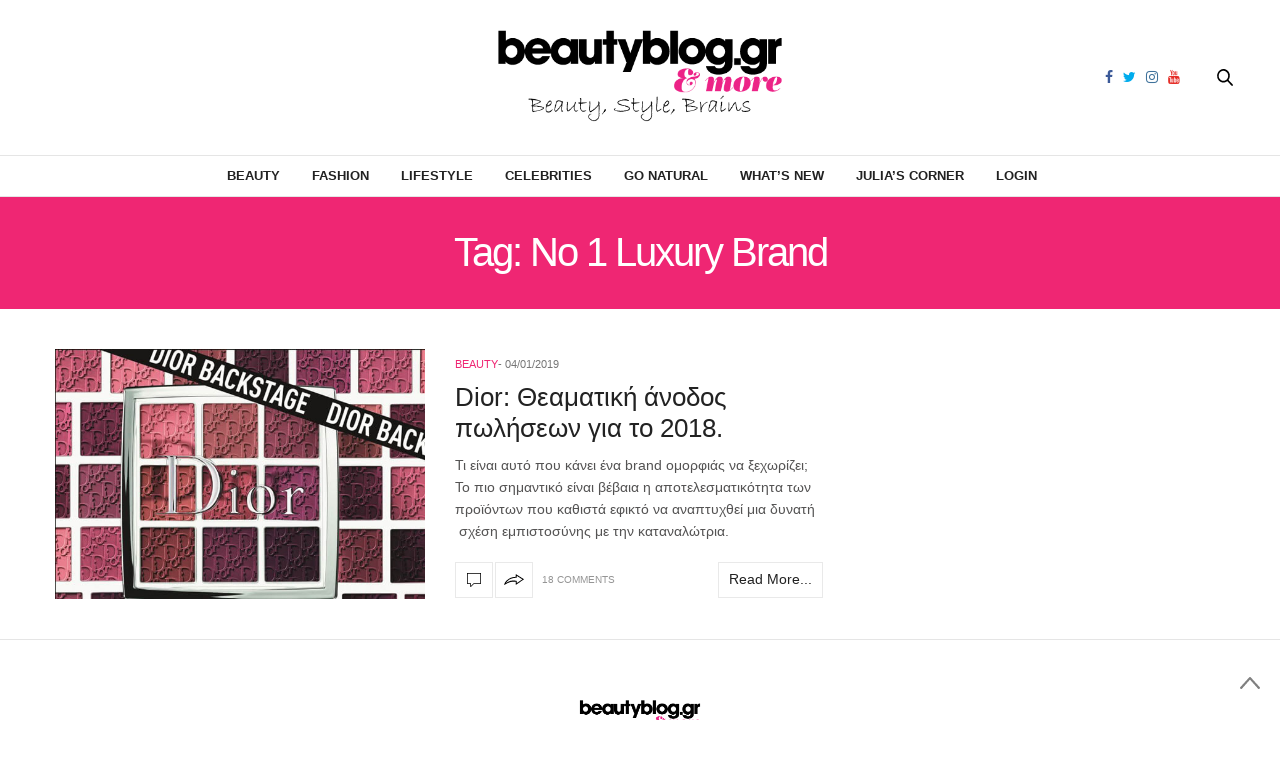

--- FILE ---
content_type: text/html; charset=UTF-8
request_url: https://beautyblog.gr/tag/no-1-luxury-brand/
body_size: 10474
content:
<!doctype html><html
dir=ltr lang=en-US prefix="og: https://ogp.me/ns#"><head><meta
charset=UTF-8><meta
name=viewport content="width=device-width, initial-scale=1, maximum-scale=1, user-scalable=1"><link rel=profile href="https://gmpg.org/xfn/11"><link
rel=pingback href=https://beautyblog.gr/xmlrpc.php><meta
http-equiv=x-dns-prefetch-control content=on><link
rel=dns-prefetch href=//fonts.googleapis.com><link
rel=dns-prefetch href=//fonts.gstatic.com><link
rel=dns-prefetch href=//0.gravatar.com/ ><link
rel=dns-prefetch href=//2.gravatar.com/ ><link
rel=dns-prefetch href=//1.gravatar.com/ ><title>No 1 Luxury Brand - BeautyBlog.gr &amp; more</title><meta
name=robots content=max-image-preview:large><link
rel=canonical href=https://beautyblog.gr/tag/no-1-luxury-brand/ ><meta
name=generator content="All in One SEO (AIOSEO) 4.4.8"> <script type=application/ld+json class=aioseo-schema>{"@context":"https:\/\/schema.org","@graph":[{"@type":"BreadcrumbList","@id":"https:\/\/beautyblog.gr\/tag\/no-1-luxury-brand\/#breadcrumblist","itemListElement":[{"@type":"ListItem","@id":"https:\/\/beautyblog.gr\/#listItem","position":1,"name":"Home","item":"https:\/\/beautyblog.gr\/","nextItem":"https:\/\/beautyblog.gr\/tag\/no-1-luxury-brand\/#listItem"},{"@type":"ListItem","@id":"https:\/\/beautyblog.gr\/tag\/no-1-luxury-brand\/#listItem","position":2,"name":"No 1 Luxury Brand","previousItem":"https:\/\/beautyblog.gr\/#listItem"}]},{"@type":"CollectionPage","@id":"https:\/\/beautyblog.gr\/tag\/no-1-luxury-brand\/#collectionpage","url":"https:\/\/beautyblog.gr\/tag\/no-1-luxury-brand\/","name":"No 1 Luxury Brand - BeautyBlog.gr & more","inLanguage":"en-US","isPartOf":{"@id":"https:\/\/beautyblog.gr\/#website"},"breadcrumb":{"@id":"https:\/\/beautyblog.gr\/tag\/no-1-luxury-brand\/#breadcrumblist"}},{"@type":"Organization","@id":"https:\/\/beautyblog.gr\/#organization","name":"BeautyBlog.gr & more","url":"https:\/\/beautyblog.gr\/"},{"@type":"WebSite","@id":"https:\/\/beautyblog.gr\/#website","url":"https:\/\/beautyblog.gr\/","name":"BeautyBlog.gr & more","description":"\u039c\u03b1\u03b8\u03ae\u03bc\u03b1\u03c4\u03b1 \u03bc\u03b1\u03ba\u03b9\u03b3\u03b9\u03ac\u03b6, tips \u03bf\u03bc\u03bf\u03c1\u03c6\u03b9\u03ac\u03c2, \u03b4\u03ce\u03c1\u03b1","inLanguage":"en-US","publisher":{"@id":"https:\/\/beautyblog.gr\/#organization"}}]}</script> <link
rel=dns-prefetch href=//cdnjs.cloudflare.com><link
rel=dns-prefetch href=//www.google.com><link
rel=dns-prefetch href=//maxcdn.bootstrapcdn.com><link
rel=dns-prefetch href=//fonts.googleapis.com><link
rel=dns-prefetch href=//s.w.org><link
rel=alternate type=application/rss+xml title="BeautyBlog.gr &amp; more &raquo; Feed" href=https://beautyblog.gr/feed/ ><link
rel=alternate type=application/rss+xml title="BeautyBlog.gr &amp; more &raquo; Comments Feed" href=https://beautyblog.gr/comments/feed/ ><link
rel=alternate type=application/rss+xml title="BeautyBlog.gr &amp; more &raquo; No 1 Luxury Brand Tag Feed" href=https://beautyblog.gr/tag/no-1-luxury-brand/feed/ > <script>window._wpemojiSettings = {"baseUrl":"https:\/\/s.w.org\/images\/core\/emoji\/2.4\/72x72\/","ext":".png","svgUrl":"https:\/\/s.w.org\/images\/core\/emoji\/2.4\/svg\/","svgExt":".svg","source":{"concatemoji":"https:\/\/beautyblog.gr\/wp-includes\/js\/wp-emoji-release.min.js?ver=4.9.4"}};
			!function(a,b,c){function d(a,b){var c=String.fromCharCode;l.clearRect(0,0,k.width,k.height),l.fillText(c.apply(this,a),0,0);var d=k.toDataURL();l.clearRect(0,0,k.width,k.height),l.fillText(c.apply(this,b),0,0);var e=k.toDataURL();return d===e}function e(a){var b;if(!l||!l.fillText)return!1;switch(l.textBaseline="top",l.font="600 32px Arial",a){case"flag":return!(b=d([55356,56826,55356,56819],[55356,56826,8203,55356,56819]))&&(b=d([55356,57332,56128,56423,56128,56418,56128,56421,56128,56430,56128,56423,56128,56447],[55356,57332,8203,56128,56423,8203,56128,56418,8203,56128,56421,8203,56128,56430,8203,56128,56423,8203,56128,56447]),!b);case"emoji":return b=d([55357,56692,8205,9792,65039],[55357,56692,8203,9792,65039]),!b}return!1}function f(a){var c=b.createElement("script");c.src=a,c.defer=c.type="text/javascript",b.getElementsByTagName("head")[0].appendChild(c)}var g,h,i,j,k=b.createElement("canvas"),l=k.getContext&&k.getContext("2d");for(j=Array("flag","emoji"),c.supports={everything:!0,everythingExceptFlag:!0},i=0;i<j.length;i++)c.supports[j[i]]=e(j[i]),c.supports.everything=c.supports.everything&&c.supports[j[i]],"flag"!==j[i]&&(c.supports.everythingExceptFlag=c.supports.everythingExceptFlag&&c.supports[j[i]]);c.supports.everythingExceptFlag=c.supports.everythingExceptFlag&&!c.supports.flag,c.DOMReady=!1,c.readyCallback=function(){c.DOMReady=!0},c.supports.everything||(h=function(){c.readyCallback()},b.addEventListener?(b.addEventListener("DOMContentLoaded",h,!1),a.addEventListener("load",h,!1)):(a.attachEvent("onload",h),b.attachEvent("onreadystatechange",function(){"complete"===b.readyState&&c.readyCallback()})),g=c.source||{},g.concatemoji?f(g.concatemoji):g.wpemoji&&g.twemoji&&(f(g.twemoji),f(g.wpemoji)))}(window,document,window._wpemojiSettings);</script> <style>img.wp-smiley,
img.emoji {
	display: inline !important;
	border: none !important;
	box-shadow: none !important;
	height: 1em !important;
	width: 1em !important;
	margin: 0 .07em !important;
	vertical-align: -0.1em !important;
	background: none !important;
	padding: 0 !important;
}</style><link
rel=stylesheet id=mailchimpSF_main_css-css  href='https://beautyblog.gr/?mcsf_action=main_css&#038;ver=4.9.4' type=text/css media=all>
<!--[if IE]><link
rel=stylesheet id=mailchimpSF_ie_css-css  href='https://beautyblog.gr/wp-content/plugins/mailchimp/css/ie.css?ver=4.9.4' type=text/css media=all>
<![endif]--><link
rel=stylesheet href=https://beautyblog.gr/wp-content/cache/minify/db010.css media=all><link
rel=stylesheet id=thb-fa-css  href='https://maxcdn.bootstrapcdn.com/font-awesome/4.6.3/css/font-awesome.min.css?ver=4.3.3.1' type=text/css media=all><link
rel=stylesheet href=https://beautyblog.gr/wp-content/cache/minify/58bd0.css media=all><style id=thb-app-inline-css>body { color:;font-family:'Helvetica', 'BlinkMacSystemFont', -apple-system, 'Roboto', 'Lucida Sans';}@media only screen and (max-width:40.063em) {.header .logo .logoimg {max-height:50px;}}@media only screen and (min-width:40.063em) {.header .logo .logoimg {max-height:95px;}}.header.fixed .logo .logoimg {max-height:;}h1, h2, h3, h4, h5, h6, .mont, .post .post-author:not(.style2) em, .wpcf7-response-output, label, .select-wrapper select, .wp-caption .wp-caption-text, .smalltitle, .toggle .title, q, blockquote p, cite, table tr th, table tr td, #footer.style3 .menu, #footer.style2 .menu, #footer.style4 .menu, .product-title, .social_bar, .widget.widget_socialcounter ul.style2 li, .post.listing.listing-style2 .just-shares span {font-family:'Helvetica', 'BlinkMacSystemFont', -apple-system, 'Roboto', 'Lucida Sans';}.full-menu-container .full-menu > li > a,#footer.style2 .menu, #footer.style3 .menu, #footer.style4 .menu, #footer.style5 .menu {}.full-menu-container .full-menu > li .sub-menu a {}.thb-mobile-menu>li>a,.thb-mobile-menu-secondary li a {}.thb-mobile-menu .sub-menu li a {}.post .post-title h1 {font-size:28px;}.post-links,.post-meta,.post-title-bullets li button span {}.post-meta.style1 a.cat-astrology { color:; }.post-meta.style2 a.cat-astrology { background-color:; }.post .post-content .category_title.catstyle-style1418 h2 a:hover { color:; }.post-meta.style1 a.cat-beauty { color:; }.post-meta.style2 a.cat-beauty { background-color:; }.post .post-content .category_title.catstyle-style879 h2 a:hover { color:; }.post-meta.style1 a.cat-celebrities { color:; }.post-meta.style2 a.cat-celebrities { background-color:; }.post .post-content .category_title.catstyle-style3763 h2 a:hover { color:; }.post-meta.style1 a.cat-fashion { color:; }.post-meta.style2 a.cat-fashion { background-color:; }.post .post-content .category_title.catstyle-style513 h2 a:hover { color:; }.post-meta.style1 a.cat-naturalproducts { color:; }.post-meta.style2 a.cat-naturalproducts { background-color:; }.post .post-content .category_title.catstyle-style1423 h2 a:hover { color:; }.post-meta.style1 a.cat-juliascorner { color:; }.post-meta.style2 a.cat-juliascorner { background-color:; }.post .post-content .category_title.catstyle-style1420 h2 a:hover { color:; }.post-meta.style1 a.cat-goodlife { color:; }.post-meta.style2 a.cat-goodlife { background-color:; }.post .post-content .category_title.catstyle-style1419 h2 a:hover { color:; }.post-meta.style1 a.cat-men { color:; }.post-meta.style2 a.cat-men { background-color:; }.post .post-content .category_title.catstyle-style1421 h2 a:hover { color:; }.post-meta.style1 a.cat-uncategorized { color:; }.post-meta.style2 a.cat-uncategorized { background-color:; }.post .post-content .category_title.catstyle-style1 h2 a:hover { color:; }.post-meta.style1 a.cat-videos { color:; }.post-meta.style2 a.cat-videos { background-color:; }.post .post-content .category_title.catstyle-style10 h2 a:hover { color:; }.post-meta.style1 a.cat-whats-new { color:; }.post-meta.style2 a.cat-whats-new { background-color:; }.post .post-content .category_title.catstyle-style3768 h2 a:hover { color:; }.post-meta.style1 a.cat-competitions { color:; }.post-meta.style2 a.cat-competitions { background-color:; }.post .post-content .category_title.catstyle-style1422 h2 a:hover { color:; }#infinite-article>.post-detail-row {padding:5px 0;}.post.post-detail .post-meta {margin-bottom:10px;}.post .post-content p {margin-bottom:0px;}.post .post-author {font-size:11px;color:#767676;font-weight:400;text-transform:uppercase;margin:-20px 0 6px;}.sidebar .sidebar_inner {background:#fff;padding:0 20px;margin-top:10px;}#category-title {padding:10px 0 10px;margin-bottom:10px;}.sidebar .sidebar_inner {padding:0 0px; }#category-title h1 {font-size:50px;}.widget.widget_text.style1 {padding:0px 0 0 0;}.post blockquote {margin:10px 0 0;padding:10px;background:#ffcff5;display:block;color:#1f1b1b;font-style:italic;border:1px solid #851C6E;-moz-border-radius:10px;-webkit-border-radius:10px;-khtml-border-radius:10px;border-radius:10px;}.pds-answer label{text-transform:none;clear:none;max-width:80%;}.pds-box {background-color:white !important; width:100%!important;}.pds-question-top {color:#ef2673 !important;}.pds-links {padding:0px 0px 0px 15px !important;}.post .post-content ul {list-style:none;}.crp_related img {width:100%;} .crp_related li {float:left; width:33%;}.post .article-tags {text-transform:initial;}</style><link
rel=stylesheet href=https://beautyblog.gr/wp-content/cache/minify/570c2.css media=all><link
rel=stylesheet id=thb-google-fonts-css  href='https://fonts.googleapis.com/css?family=Lora%3A300%2C400%2C500%2C600%2C700%2C900&#038;subset=latin%2Cgreek%2Cgreek-ext&#038;ver=4.9.4' type=text/css media=all> <script src='https://beautyblog.gr/wp-includes/js/jquery/jquery.js?ver=1.12.4'></script> <script src='https://beautyblog.gr/wp-includes/js/jquery/jquery-migrate.min.js?ver=1.4.1'></script> <script src='https://beautyblog.gr/wp-content/plugins/mailchimp/js/scrollTo.js?ver=1.5.8'></script> <script src='https://beautyblog.gr/wp-includes/js/jquery/jquery.form.min.js?ver=4.2.1'></script> <script>var mailchimpSF = {"ajax_url":"https:\/\/beautyblog.gr\/"};</script> <script src='https://beautyblog.gr/wp-content/plugins/mailchimp/js/mailchimp.js?ver=1.5.8'></script> <script src='https://beautyblog.gr/wp-content/plugins/google-analyticator/external-tracking.min.js?ver=6.5.7'></script> <link
rel=https://api.w.org/ href=https://beautyblog.gr/wp-json/ ><link
rel=EditURI type=application/rsd+xml title=RSD href=https://beautyblog.gr/xmlrpc.php?rsd><style text=text/css id=modal-login-style-css>#additional-settings, #additional-settings a, #additional-settings a:hover { color: #ef2673}
#modal-login .submit .button { background: #ef2673}
#modal-login .submit .button { border: none; }</style> <script>var analyticsFileTypes = [];
    var analyticsSnippet = 'disabled';
    var analyticsEventTracking = 'enabled';</script> <script>(function(i,s,o,g,r,a,m){i['GoogleAnalyticsObject']=r;i[r]=i[r]||function(){
	(i[r].q=i[r].q||[]).push(arguments)},i[r].l=1*new Date();a=s.createElement(o),
	m=s.getElementsByTagName(o)[0];a.async=1;a.src=g;m.parentNode.insertBefore(a,m)
	})(window,document,'script','//www.google-analytics.com/analytics.js','ga');
	ga('create', 'UA-11310406-1', 'auto');
	ga('require', 'displayfeatures');
 
	ga('send', 'pageview');</script> <noscript><style>.wpb_animate_when_almost_visible { opacity: 1; }</style></noscript></head><body
class="archive tag tag-no-1-luxury-brand tag-5396 social_black-off wpb-js-composer js-comp-ver-5.7 vc_responsive"><div
class="small-12 large-12 columns text-center header_top_sidebar" style="position: relative;"><style>.header_top_sidebar .widget {border: 0px solid #dedede;}</style></div><div
id=wrapper class=thb-page-transition-off><nav
id=mobile-menu><div
class=custom_scroll id=menu-scroll>
<a
href=# class=close>×</a>
<a
href=https://beautyblog.gr class=logolink title="BeautyBlog.gr &amp; more">
<img
src=https://beautyblog.gr/wp-content/uploads/log-new.png class=logoimg alt="BeautyBlog.gr &amp; more">
</a><ul
id=menu-main-navigation-menu class=thb-mobile-menu><li
id=menu-item-12551 class=" menu-item menu-item-type-taxonomy menu-item-object-category menu-item-12551"><a
href=https://beautyblog.gr/category/beauty/ >Beauty</a></li><li
id=menu-item-12556 class=" menu-item menu-item-type-taxonomy menu-item-object-category menu-item-12556"><a
href=https://beautyblog.gr/category/fashion/ >Fashion</a></li><li
id=menu-item-12554 class=" menu-item menu-item-type-taxonomy menu-item-object-category menu-item-12554"><a
href=https://beautyblog.gr/category/goodlife/ >Lifestyle</a></li><li
id=menu-item-27787 class=" menu-item menu-item-type-taxonomy menu-item-object-category menu-item-27787"><a
href=https://beautyblog.gr/category/celebrities/ >Celebrities</a></li><li
id=menu-item-12557 class=" menu-item menu-item-type-taxonomy menu-item-object-category menu-item-12557"><a
href=https://beautyblog.gr/category/naturalproducts/ >Go Natural</a></li><li
id=menu-item-87743 class=" menu-item menu-item-type-taxonomy menu-item-object-category menu-item-87743"><a
href=https://beautyblog.gr/category/whats-new/ >What&#8217;s New</a></li><li
id=menu-item-12553 class=" menu-item menu-item-type-taxonomy menu-item-object-category menu-item-12553"><a
href=https://beautyblog.gr/category/juliascorner/ >Julia&#8217;s Corner</a></li><li
id=menu-item-27096 class=" menu-item menu-item-type-custom menu-item-object-custom menu-item-27096"><a
href=#modal-login data-toggle=ml-modal>Login</a></li></ul><div
class=menu-footer><p>Copyright © 2018 beautyblog.gr, All rights Reserved. <a
href=https://www.elegento.com>Created by elegento</a></p></div></div></nav><div
id=content-container><div
class=click-capture></div><header
class="header fixed style4"><div
class="nav_holder show-for-large "><div
class="row full-width-row"><div
class="small-12 columns"><div
class=center-column><div
class=toggle-holder>
<a
href=# class="mobile-toggle small hide-for-large-up"><div>
<span></span><span></span><span></span></div>
</a></div><nav
class="full-menu-container "><ul
id=menu-main-navigation-menu-1 class="full-menu nav"><li
class="menu-item menu-item-type-taxonomy menu-item-object-category menu-item-12551"><a
href=https://beautyblog.gr/category/beauty/ >Beauty</a></li><li
class="menu-item menu-item-type-taxonomy menu-item-object-category menu-item-12556"><a
href=https://beautyblog.gr/category/fashion/ >Fashion</a></li><li
class="menu-item menu-item-type-taxonomy menu-item-object-category menu-item-12554"><a
href=https://beautyblog.gr/category/goodlife/ >Lifestyle</a></li><li
class="menu-item menu-item-type-taxonomy menu-item-object-category menu-item-27787"><a
href=https://beautyblog.gr/category/celebrities/ >Celebrities</a></li><li
class="menu-item menu-item-type-taxonomy menu-item-object-category menu-item-12557"><a
href=https://beautyblog.gr/category/naturalproducts/ >Go Natural</a></li><li
class="menu-item menu-item-type-taxonomy menu-item-object-category menu-item-87743"><a
href=https://beautyblog.gr/category/whats-new/ >What&#8217;s New</a></li><li
class="menu-item menu-item-type-taxonomy menu-item-object-category menu-item-12553"><a
href=https://beautyblog.gr/category/juliascorner/ >Julia&#8217;s Corner</a></li><li
class="menu-item menu-item-type-custom menu-item-object-custom menu-item-27096"><a
href=#modal-login data-toggle=ml-modal>Login</a></li></ul></nav><div
class="social-holder style2">
<a
href=https://www.facebook.com/beautybloggr class="facebook icon-1x" target=_blank><i
class="fa fa-facebook"></i></a>
<a
href=https://twitter.com/beautybloggr class="twitter icon-1x" target=_blank><i
class="fa fa-twitter"></i></a>
<a
href=https://www.instagram.com/thebeautybloggr/ class="instagram icon-1x" target=_blank><i
class="fa fa-instagram"></i></a>
<a
href=https://www.youtube.com/user/TheBeautybloggr class="youtube icon-1x" target=_blank><i
class="fa fa-youtube"></i></a><aside
class=quick_search>
<svg
xmlns=http://www.w3.org/2000/svg version=1.1 class=search_icon x=0 y=0 width=16.2 height=16.2 viewBox="0 0 16.2 16.2" enable-background="new 0 0 16.209 16.204" xml:space=preserve><path
d="M15.9 14.7l-4.3-4.3c0.9-1.1 1.4-2.5 1.4-4 0-3.5-2.9-6.4-6.4-6.4S0.1 3 0.1 6.5c0 3.5 2.9 6.4 6.4 6.4 1.4 0 2.8-0.5 3.9-1.3l4.4 4.3c0.2 0.2 0.4 0.2 0.6 0.2 0.2 0 0.4-0.1 0.6-0.2C16.2 15.6 16.2 15.1 15.9 14.7zM1.7 6.5c0-2.6 2.2-4.8 4.8-4.8s4.8 2.1 4.8 4.8c0 2.6-2.2 4.8-4.8 4.8S1.7 9.1 1.7 6.5z"/></svg><form
method=get class=searchform role=search action=https://beautyblog.gr/ ><fieldset>
<input
name=s type=text placeholder=Αναζήτηση class=small-12></fieldset></form></aside></div></div></div></div></div></header><div
class="header_holder  "><header
class="header style1 "><div
class="header_top cf"><div
class="row full-width-row align-middle"><div
class="small-3 large-4 columns toggle-holder">
<a
href=# class="mobile-toggle hide-for-large"><div>
<span></span><span></span><span></span></div>
</a></div><div
class="small-6 large-4 columns logo text-center">
<a
href=https://beautyblog.gr class=logolink title="BeautyBlog.gr &amp; more">
<img
src=https://beautyblog.gr/wp-content/uploads/log-new.png class=logoimg alt="BeautyBlog.gr &amp; more">
</a></div><div
class="small-3 large-4 columns social-holder style2">
<a
href=https://www.facebook.com/beautybloggr class="facebook icon-1x" target=_blank><i
class="fa fa-facebook"></i></a>
<a
href=https://twitter.com/beautybloggr class="twitter icon-1x" target=_blank><i
class="fa fa-twitter"></i></a>
<a
href=https://www.instagram.com/thebeautybloggr/ class="instagram icon-1x" target=_blank><i
class="fa fa-instagram"></i></a>
<a
href=https://www.youtube.com/user/TheBeautybloggr class="youtube icon-1x" target=_blank><i
class="fa fa-youtube"></i></a><aside
class=quick_search>
<svg
xmlns=http://www.w3.org/2000/svg version=1.1 class=search_icon x=0 y=0 width=16.2 height=16.2 viewBox="0 0 16.2 16.2" enable-background="new 0 0 16.209 16.204" xml:space=preserve><path
d="M15.9 14.7l-4.3-4.3c0.9-1.1 1.4-2.5 1.4-4 0-3.5-2.9-6.4-6.4-6.4S0.1 3 0.1 6.5c0 3.5 2.9 6.4 6.4 6.4 1.4 0 2.8-0.5 3.9-1.3l4.4 4.3c0.2 0.2 0.4 0.2 0.6 0.2 0.2 0 0.4-0.1 0.6-0.2C16.2 15.6 16.2 15.1 15.9 14.7zM1.7 6.5c0-2.6 2.2-4.8 4.8-4.8s4.8 2.1 4.8 4.8c0 2.6-2.2 4.8-4.8 4.8S1.7 9.1 1.7 6.5z"/></svg><form
method=get class=searchform role=search action=https://beautyblog.gr/ ><fieldset>
<input
name=s type=text placeholder=Αναζήτηση class=small-12></fieldset></form></aside></div></div></div><nav
class="full-menu-container "><ul
id=menu-main-navigation-menu-2 class="full-menu nav"><li
class="menu-item menu-item-type-taxonomy menu-item-object-category menu-item-12551"><a
href=https://beautyblog.gr/category/beauty/ >Beauty</a></li><li
class="menu-item menu-item-type-taxonomy menu-item-object-category menu-item-12556"><a
href=https://beautyblog.gr/category/fashion/ >Fashion</a></li><li
class="menu-item menu-item-type-taxonomy menu-item-object-category menu-item-12554"><a
href=https://beautyblog.gr/category/goodlife/ >Lifestyle</a></li><li
class="menu-item menu-item-type-taxonomy menu-item-object-category menu-item-27787"><a
href=https://beautyblog.gr/category/celebrities/ >Celebrities</a></li><li
class="menu-item menu-item-type-taxonomy menu-item-object-category menu-item-12557"><a
href=https://beautyblog.gr/category/naturalproducts/ >Go Natural</a></li><li
class="menu-item menu-item-type-taxonomy menu-item-object-category menu-item-87743"><a
href=https://beautyblog.gr/category/whats-new/ >What&#8217;s New</a></li><li
class="menu-item menu-item-type-taxonomy menu-item-object-category menu-item-12553"><a
href=https://beautyblog.gr/category/juliascorner/ >Julia&#8217;s Corner</a></li><li
class="menu-item menu-item-type-custom menu-item-object-custom menu-item-27096"><a
href=#modal-login data-toggle=ml-modal>Login</a></li></ul></nav></header></div><div
role=main class=cf><div
id=archive-title><div
class=row><div
class="small-12 medium-10 large-8 medium-centered columns"><h1>Tag: No 1 Luxury Brand</h1></div></div></div><div
class="row archive-page-container"><div
class="small-12 medium-8 columns"><article
itemscope itemtype=http://schema.org/Article class="post style1  post-48665 post type-post status-publish format-standard has-post-thumbnail hentry category-beauty tag-3959 tag-beauty tag-dior tag-featured2 tag-no-1-luxury-brand tag-no-1-marka-omorfias tag-625"><div
class="row align-middle"><div
class="small-12 medium-5 large-6 columns"><figure
class="post-gallery ">
<a
href=https://beautyblog.gr/2019/01/04/dior-h-no-1-marka-omorfias-gia-to-2018/ title="Dior: Θεαματική άνοδος πωλήσεων για το 2018."><img
width=600 height=406 src=https://beautyblog.gr/wp-content/uploads/dior-open-new.jpg class="attachment-thevoux-style1 size-thevoux-style1 wp-post-image" alt srcset="https://beautyblog.gr/wp-content/uploads/dior-open-new.jpg 600w, https://beautyblog.gr/wp-content/uploads/dior-open-new-300x203.jpg 300w, https://beautyblog.gr/wp-content/uploads/dior-open-new-450x305.jpg 450w" sizes="(max-width: 600px) 100vw, 600px"></a></figure></div><div
class="small-12 medium-7 large-6 columns"><div
class=thb-post-style1-content><aside
class="post-meta style1">
<a
href=https://beautyblog.gr/category/beauty/ class=cat-beauty aria-label=Beauty>Beauty</a></aside><aside
class="post-author cf">
<time
class=time datetime=2019-01-04T10:17:30+00:00 itemprop=datePublished content=2019-01-04T10:17:30+00:00>04/01/2019</time></aside><header
class="post-title entry-header"><h3 itemprop="headline"><a
href=https://beautyblog.gr/2019/01/04/dior-h-no-1-marka-omorfias-gia-to-2018/ title="Dior: Θεαματική άνοδος πωλήσεων για το 2018.">Dior: Θεαματική άνοδος πωλήσεων για το 2018.</a></h3></header><div
class="post-content small"><p>Τι είναι αυτό πoυ κάνει ένα brand ομορφιάς να ξεχωρίζει; To πιο σημαντικό είναι βέβαια η αποτελεσματικότητα των προϊόντων που καθιστά εφικτό να αναπτυχθεί μια δυνατή  σχέση εμπιστοσύνης με την καταναλώτρια.</p><footer
class=post-links>
<a
href=https://beautyblog.gr/2019/01/04/dior-h-no-1-marka-omorfias-gia-to-2018/#comments title="Dior: Θεαματική άνοδος πωλήσεων για το 2018." class="post-link comment-link">
<svg
xmlns=http://www.w3.org/2000/svg version=1.1 x=0 y=0 width=14 height=14 viewBox="0 0 14 14" enable-background="new 0 0 14 14" xml:space=preserve><path
d="M3.6 14c0 0-0.1 0-0.1 0 -0.1-0.1-0.2-0.2-0.2-0.3v-2.7h-2.9C0.2 11 0 10.8 0 10.6V0.4C0 0.2 0.2 0 0.4 0h13.3C13.8 0 14 0.2 14 0.4v10.2c0 0.2-0.2 0.4-0.4 0.4H6.9L3.9 13.9C3.8 14 3.7 14 3.6 14zM0.7 10.2h2.9c0.2 0 0.4 0.2 0.4 0.4v2.2l2.5-2.4c0.1-0.1 0.2-0.1 0.2-0.1h6.6v-9.5H0.7V10.2z"/></svg>	</a><aside
class="share-article-loop post-link">
<svg
xmlns=http://www.w3.org/2000/svg version=1.1 x=0 y=0 width=20.1 height=11.1 viewBox="0 0 20.1 11.1" enable-background="new 0 0 20.148 11.075" xml:space=preserve><path
d="M12.7 1.8c1.6 1 4.1 2.6 5.7 3.6 -1.5 1-4 2.8-5.6 3.8 0-0.4 0-0.9 0-1.3L12.7 7l-0.8-0.2 -0.4-0.1c-0.6-0.1-1.1-0.2-1.8-0.2 -1.1 0-2.3 0.2-3.6 0.5C4.8 7.6 3.4 8.2 2 8.9c0.1-0.1 0.1-0.2 0.2-0.3C3.4 7 5 5.7 6.9 4.9c1.3-0.6 2.7-0.9 4.3-1l0.6 0 0.9-0.1 0-0.9C12.7 2.5 12.7 2.1 12.7 1.8M11.7 0c0 0 0 2.8 0 2.8L11.1 2.9C9.4 3 7.9 3.3 6.4 4 4.5 4.9 2.7 6.3 1.4 8c-0.7 1-1.6 3.1-1.1 3.1 0 0 0.1 0 0.2-0.1C2.4 9.7 4.5 8.7 6.4 8.2c1.2-0.3 2.3-0.5 3.4-0.5 0.5 0 1.1 0 1.6 0.1l0.4 0.1c0 0 0 3.1 0 3.1 0.1 0 8.4-5.7 8.4-5.7C20.1 5.3 11.7 0 11.7 0L11.7 0z"/></svg>		<a href="https://www.facebook.com/sharer.php?u=https%3A%2F%2Fbeautyblog.gr%2F2019%2F01%2F04%2Fdior-h-no-1-marka-omorfias-gia-to-2018%2F" class="boxed-icon social fill facebook"><i
class="fa fa-facebook"></i></a>
<a
href="https://twitter.com/intent/tweet?text=Dior%3A+%CE%98%CE%B5%CE%B1%CE%BC%CE%B1%CF%84%CE%B9%CE%BA%CE%AE+%CE%AC%CE%BD%CE%BF%CE%B4%CE%BF%CF%82+%CF%80%CF%89%CE%BB%CE%AE%CF%83%CE%B5%CF%89%CE%BD+%CE%B3%CE%B9%CE%B1+%CF%84%CE%BF+2018.&url=https%3A%2F%2Fbeautyblog.gr%2F2019%2F01%2F04%2Fdior-h-no-1-marka-omorfias-gia-to-2018%2F&via=beautybloggr" class="boxed-icon social fill twitter"><i
class="fa fa-twitter"></i></a>
<a href="https://plus.google.com/share?url=https://beautyblog.gr/2019/01/04/dior-h-no-1-marka-omorfias-gia-to-2018/" class="boxed-icon social fill google-plus"><i
class="fa fa-google-plus"></i></a>
<a href="https://pinterest.com/pin/create/link/?url=https://beautyblog.gr/2019/01/04/dior-h-no-1-marka-omorfias-gia-to-2018/&media=https://beautyblog.gr/wp-content/uploads/dior-open-new.jpg&description=Dior%3A+%CE%98%CE%B5%CE%B1%CE%BC%CE%B1%CF%84%CE%B9%CE%BA%CE%AE+%CE%AC%CE%BD%CE%BF%CE%B4%CE%BF%CF%82+%CF%80%CF%89%CE%BB%CE%AE%CF%83%CE%B5%CF%89%CE%BD+%CE%B3%CE%B9%CE%B1+%CF%84%CE%BF+2018." class="boxed-icon social fill pinterest" data-pin-no-hover=true><i
class="fa fa-pinterest"></i></a></aside>
<span>18 Comments</span>
<a
href=https://beautyblog.gr/2019/01/04/dior-h-no-1-marka-omorfias-gia-to-2018/ title="Dior: Θεαματική άνοδος πωλήσεων για το 2018." class="post-link comment-link read-more">
Read More...	</a><style>.post-links .post-link.read-more {
		width: auto;
    padding: 10px;
    font-size: 14px;
    float: right; }</style></footer></div></div></div></div><aside
class="post-bottom-meta hide"><meta
itemprop=mainEntityOfPage content=https://beautyblog.gr/2019/01/04/dior-h-no-1-marka-omorfias-gia-to-2018/ ><meta
itemprop=author content=Beautyblog>
<time
class=time datetime=2019-01-04T10:17:30+00:00 itemprop=datePublished content=2019-01-04T10:17:30+00:00>04/01/2019</time><meta
itemprop=dateModified content=2019-01-04T11:43:09+00:00>
<span
itemprop=publisher itemscope itemtype=https://schema.org/Organization><meta
itemprop=name content="BeautyBlog.gr &amp; more">
<span
itemprop=logo itemscope itemtype=https://schema.org/ImageObject><meta
itemprop=url content=https://beautyblog.gr/wp-content/themes/thevoux-wp/assets/img/logo.png>
</span>
</span>
<span
itemprop=image itemscope itemtype=http://schema.org/ImageObject><meta
itemprop=url content=https://beautyblog.gr/wp-content/uploads/dior-open-new.jpg><meta
itemprop=width content=600><meta
itemprop=height content=406>
</span></aside></article></div><aside
class="sidebar small-12 medium-4 columns"><div
class="sidebar_inner fixed-me"></div></aside></div></div><footer
id=footer class="light style2"><div
class=row><div
class="small-12 columns text-center">
<a
href=https://beautyblog.gr/ class=logolink title="BeautyBlog.gr &amp; more"><img
src=https://beautyblog.gr/wp-content/uploads/log-new.png class=logo alt="BeautyBlog.gr &amp; more"></a><ul
id=menu-footer-navigation-menu class=menu><li
id=menu-item-6136 class="menu-item menu-item-type-post_type menu-item-object-page menu-item-6136"><a
href=https://beautyblog.gr/policies/ >Όροι χρήσης</a></li><li
id=menu-item-27076 class="menu-item menu-item-type-taxonomy menu-item-object-category menu-item-27076"><a
href=https://beautyblog.gr/category/beauty/ >Beauty</a></li><li
id=menu-item-27080 class="menu-item menu-item-type-taxonomy menu-item-object-category menu-item-27080"><a
href=https://beautyblog.gr/category/fashion/ >Fashion</a></li><li
id=menu-item-27078 class="menu-item menu-item-type-taxonomy menu-item-object-category menu-item-27078"><a
href=https://beautyblog.gr/category/goodlife/ >Lifestyle</a></li><li
id=menu-item-27789 class="menu-item menu-item-type-taxonomy menu-item-object-category menu-item-27789"><a
href=https://beautyblog.gr/category/celebrities/ >Celebrities</a></li><li
id=menu-item-27081 class="menu-item menu-item-type-taxonomy menu-item-object-category menu-item-27081"><a
href=https://beautyblog.gr/category/naturalproducts/ >Go Natural</a></li><li
id=menu-item-27082 class="menu-item menu-item-type-taxonomy menu-item-object-category menu-item-27082"><a
href=https://beautyblog.gr/category/videos/ >Videos</a></li><li
id=menu-item-27079 class="menu-item menu-item-type-taxonomy menu-item-object-category menu-item-27079"><a
href=https://beautyblog.gr/category/juliascorner/ >Julia&#8217;s Corner</a></li><li
id=menu-item-27083 class="menu-item menu-item-type-taxonomy menu-item-object-category menu-item-27083"><a
href=https://beautyblog.gr/category/men/ >Men</a></li><li
id=menu-item-27077 class="menu-item menu-item-type-taxonomy menu-item-object-category menu-item-27077"><a
href=https://beautyblog.gr/category/competitions/ >Διαγωνισμοί</a></li><li
id=menu-item-27075 class="menu-item menu-item-type-post_type menu-item-object-page menu-item-27075"><a
href=https://beautyblog.gr/contact/ >Επικοινωνία</a></li></ul><p>Copyright © 2018 beautyblog.gr. All rights Reserved. Made with ❤ by <a
style="color: rgba(34,34,34,0.6);" href=http://www.elegento.com>ELEGENTO</a></p></div></div></footer></div></div>
<a
href=# id=scroll_totop><svg
version=1.1 xmlns=http://www.w3.org/2000/svg xmlns:xlink=http://www.w3.org/1999/xlink x=0px y=0px
width=33.198px height=20.218px viewBox="0 0 33.198 20.218" enable-background="new 0 0 33.198 20.218" xml:space=preserve>
<g>
<path
fill=#010101 d="M32.409,16.75L17.815,0.55c-0.352-0.294-0.783-0.441-1.216-0.441c-0.432,0-0.864,0.147-1.217,0.441
L0.79,16.75c-0.805,0.671-0.914,1.87-0.241,2.675c0.671,0.804,1.868,0.914,2.675,0.243L16.599,4.48l13.376,15.188
c0.808,0.673,2.001,0.563,2.675-0.243C33.322,18.619,33.213,17.421,32.409,16.75z"/>
</g>
</svg></a><div
id=thbSelectionSharerPopover class=thb-selectionSharer data-appid=114057092260396 data-user=beautybloggr><div
id=thb-selectionSharerPopover-inner><ul><li><a
class="action twitter" href=# title="Share this selection on Twitter" target=_blank><i
class="fa fa-twitter"></i></a></li><li><a
class="action facebook" href=# title="Share this selection on Facebook" target=_blank><i
class="fa fa-facebook"></i></a></li><li><a
class="action email" href=# title="Share this selection by Email" target=_blank><i
class="fa fa-envelope"></i></a></li></ul></div></div><div
id=modal-login class="ml-modal fade" tabindex=-1 role=dialog aria-hidden=true><div
class=modal-login-dialog><div
class=ml-content>
<a
href=# class=ml-close-btn>&times;</a><div
class=section-container><div
id=paml-spinner></div><div
id=login class=modal-login-content><button
type=button class=ml-close data-dismiss=ml-modal
aria-hidden=true>&times;</button><h2>Login</h2><form
action=login method=post id=form class=group name=loginform><p
class=mluser>
<label
class=field-titles
for=login_user>Username</label>
<input
type=text name=log id=login_user class=input
placeholder value size=20></p><p
class=mlpsw>
<label
class=field-titles
for=login_pass>Password</label>
<input
type=password name=pwd id=login_pass class=input
placeholder value size=20></p><p
id=forgetmenot>
<label
class=forgetmenot-label for=rememberme><input
name=rememberme
type=checkbox
placeholder id=rememberme
value=forever> Remember Me	</label></p><p
class=submit><input
type=submit name=wp-sumbit id=wp-submit
class="button button-primary button-large"
value="Log In">
<input
type=hidden name=login value=true>
<input
type=hidden id=security name=security value=2e52a9c0e0><input
type=hidden name=_wp_http_referer value=/tag/no-1-luxury-brand/ ></p><!--[END .submit]--></form>
<!--[END #loginform]--></div>
<!--[END #login]--><div
id=register class=modal-login-content style=display:none;><button
type=button class=ml-close data-dismiss=ml-modal
aria-hidden=true>&times;</button><h2>Register</h2><form
action=register method=post id=form class=group name=loginform><p
class=mlfirst>
<label
class=field-titles for=reg_firstname>First Name</label>
<input
type=text name=first_name id=reg_firstname class=input placeholder></p><p
class=mllast>
<label
class=field-titles for=reg_lastname>Last Name</label>
<input
type=text name=last_name id=reg_lastname class=input placeholder></p><p
class=mluser>
<label
class=field-titles for=reg_user>Username</label>
<input
type=text name=user_login id=reg_user class=input
placeholder value size=20></p><p
class=mlemail>
<label
class=field-titles
for=reg_email>Email</label>
<input
type=text name=user_email id=reg_email class=input
placeholder value size=20></p><p
class=mlregpsw>
<label
class=field-titles
for=reg_password>Password</label>
<input
type=password name=reg_password id=reg_password class=input
placeholder></p><p
class=mlregpswconf>
<label
class=field-titles
for=reg_cpassword>Confirm Password</label>
<input
type=password name=reg_cpassword id=reg_cpassword class=input
placeholder></p><p
class=submit>
<input
type=submit name=user-sumbit id=user-submit
class="button button-primary button-large"
value="Sign Up">
<input
type=hidden name=register value=true>
<input
type=hidden id=security name=security value=2e52a9c0e0><input
type=hidden name=_wp_http_referer value=/tag/no-1-luxury-brand/ ></p><!--[END .submit]--></form></div><!--[END #register]--><div
id=forgotten class=modal-login-content style=display:none;><button
type=button class=ml-close data-dismiss=ml-modal
aria-hidden=true>&times;</button><h2>Forgotten Password?</h2><form
action=forgotten method=post id=form class=group name=loginform><p
class=mlforgt>
<label
class=field-titles
for=forgot_login>Username or Email</label>
<input
type=text name=forgot_login id=forgot_login class=input
placeholder value size=20></p><p
class=submit>
<input
type=submit name=user-submit id=user-submit
class="button button-primary button-large"
value="Reset Password">
<input
type=hidden name=forgotten value=true>
<input
type=hidden id=security name=security value=2e52a9c0e0><input
type=hidden name=_wp_http_referer value=/tag/no-1-luxury-brand/ ></p></form></div>
<!--[END #forgotten]--></div>
<!--[END .section-container]--><div
id=additional-settings><a
href=#register class=modal-login-nav>Register</a> | <a
href=#forgotten class=modal-login-nav>Lost your password?</a><div
class=hide-login> | <a
href=#login class=modal-login-nav>Back to Login</a></div></div></div></div></div><!--[END #modal-login]--> <script>jQuery( document ).ready( function( $ ) {
					$( 'a[href="#pa_modal_login"]' )
						.attr( 'href', '#modal-login' )
						.attr( 'data-toggle', 'ml-modal' )
					;
					$( 'a[href="#pa_modal_register"]' )
						.attr( 'href', '#modal-register' )
						.attr( 'data-toggle', 'ml-modal' )
					;
				} );</script> <script src='https://beautyblog.gr/wp-content/plugins/pressapps-modal-login/assets/js/modal.js?ver=1.4.1'></script> <script>var modal_login_script = {"ajax":"https:\/\/beautyblog.gr\/wp-admin\/admin-ajax.php","redirecturl":"\/tag\/no-1-luxury-brand\/","registration_redirect":"\/tag\/no-1-luxury-brand\/","loadingmessage":"Checking Credentials...","ajax_spinner_color":"#ef2673"};</script> <script src='https://beautyblog.gr/wp-content/plugins/pressapps-modal-login/assets/js/modal-login.js?ver=1.4.1'></script> <script src='//cdnjs.cloudflare.com/ajax/libs/spin.js/1.2.7/spin.min.js?ver=1.2.7'></script> <script src='https://www.google.com/recaptcha/api.js?ver=4.9.4'></script> <script src='https://beautyblog.gr/wp-content/themes/thevoux-wp/assets/js/vendor.min.js?ver=4.3.3.1'></script> <script src='https://beautyblog.gr/wp-includes/js/underscore.min.js?ver=1.8.3'></script> <script>/*<![CDATA[*/var themeajax = {"themeurl":"https:\/\/beautyblog.gr\/wp-content\/themes\/thevoux-wp","url":"https:\/\/beautyblog.gr\/wp-admin\/admin-ajax.php","l10n":{"loading":"Loading ...","nomore":"No More Posts","close":"Close"},"settings":{"infinite_count":"","current_url":"https:\/\/beautyblog.gr\/2019\/01\/04\/dior-h-no-1-marka-omorfias-gia-to-2018\/","page_transition":"off","page_transition_style":"thb-fade","page_transition_in_speed":"500","page_transition_out_speed":"250"},"left_arrow":"<svg xmlns=\"http:\/\/www.w3.org\/2000\/svg\" version=\"1.1\" x=\"0\" y=\"0\" width=\"20.2\" height=\"33.2\" viewBox=\"0 0 20.2 33.2\" enable-background=\"new 0 0 20.246 33.186\" xml:space=\"preserve\"><path d=\"M19.4 32.6c0.8-0.7 0.9-1.9 0.2-2.7L4.5 16.6 19.7 3.2c0.7-0.8 0.6-2-0.2-2.7 -0.8-0.7-2-0.6-2.7 0.2l-16.2 14.6c-0.3 0.4-0.4 0.8-0.4 1.2 0 0.4 0.1 0.9 0.4 1.2l16.2 14.6C17.4 33.2 18.6 33.3 19.4 32.6z\"\/><\/svg>","right_arrow":"<svg xmlns=\"http:\/\/www.w3.org\/2000\/svg\" version=\"1.1\" x=\"0\" y=\"0\" width=\"20.2\" height=\"33.2\" viewBox=\"0 0 20.2 33.2\" enable-background=\"new 0 0 20.246 33.186\" xml:space=\"preserve\"><path d=\"M3.5 32.4l16.2-14.6c0.3-0.4 0.4-0.8 0.4-1.2 0-0.4-0.1-0.9-0.4-1.2L3.5 0.8c-0.7-0.8-1.9-0.9-2.7-0.2C0 1.2-0.1 2.4 0.6 3.2l15.2 13.4L0.6 30C-0.1 30.8 0 32 0.8 32.6 1.6 33.3 2.8 33.2 3.5 32.4z\"\/><\/svg>"};/*]]>*/</script> <script src='https://beautyblog.gr/wp-content/themes/thevoux-wp/assets/js/app.min.js?ver=4.3.3.1'></script> <script src='https://beautyblog.gr/wp-includes/js/wp-embed.min.js?ver=4.9.4'></script> <script>( function( sitekey, actions ) {

	document.addEventListener( 'DOMContentLoaded', function( event ) {
		var wpcf7recaptcha = {

			execute: function( action ) {
				grecaptcha.execute(
					sitekey,
					{ action: action }
				).then( function( token ) {
					var event = new CustomEvent( 'wpcf7grecaptchaexecuted', {
						detail: {
							action: action,
							token: token,
						},
					} );

					document.dispatchEvent( event );
				} );
			},

			executeOnHomepage: function() {
				wpcf7recaptcha.execute( actions[ 'homepage' ] );
			},

			executeOnContactform: function() {
				wpcf7recaptcha.execute( actions[ 'contactform' ] );
			},

		};

		grecaptcha.ready(
			wpcf7recaptcha.executeOnHomepage
		);

		document.addEventListener( 'change',
			wpcf7recaptcha.executeOnContactform, false
		);

		document.addEventListener( 'wpcf7submit',
			wpcf7recaptcha.executeOnHomepage, false
		);

	} );

	document.addEventListener( 'wpcf7grecaptchaexecuted', function( event ) {
		var fields = document.querySelectorAll(
			"form.wpcf7-form input[name='g-recaptcha-response']"
		);

		for ( var i = 0; i < fields.length; i++ ) {
			var field = fields[ i ];
			field.setAttribute( 'value', event.detail.token );
		}
	} );

} )(
	'6LdfUyQpAAAAAAUr3JRQnIR6cf6V0RuUMJQ-h_sr',
	{"homepage":"homepage","contactform":"contactform"}
);</script> <script defer src="https://static.cloudflareinsights.com/beacon.min.js/vcd15cbe7772f49c399c6a5babf22c1241717689176015" integrity="sha512-ZpsOmlRQV6y907TI0dKBHq9Md29nnaEIPlkf84rnaERnq6zvWvPUqr2ft8M1aS28oN72PdrCzSjY4U6VaAw1EQ==" data-cf-beacon='{"version":"2024.11.0","token":"dd555cea2aef475384fd9064a68b79b7","r":1,"server_timing":{"name":{"cfCacheStatus":true,"cfEdge":true,"cfExtPri":true,"cfL4":true,"cfOrigin":true,"cfSpeedBrain":true},"location_startswith":null}}' crossorigin="anonymous"></script>
</body></html>